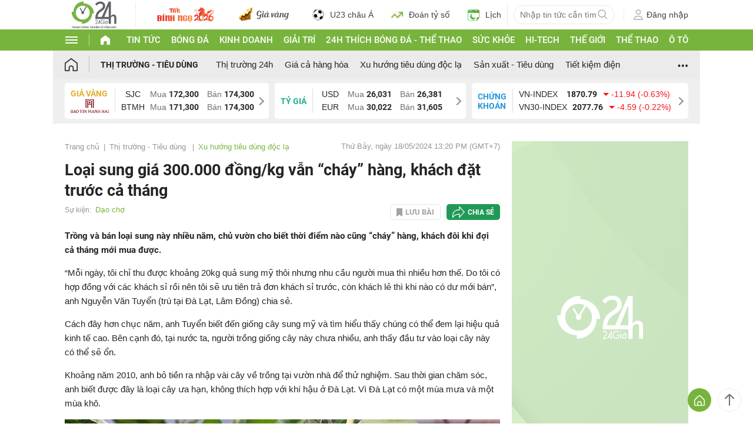

--- FILE ---
content_type: application/javascript; charset=utf-8
request_url: https://fundingchoicesmessages.google.com/f/AGSKWxWZAR5fMOOqHMYnBypbdYcR5zdTnGwRJjJPijZX9C8vypMu-lT-F-TlMfWYSHwgO_xvyOt55th4qxxW83fj4Y8fdsPUbPzQ_Fya70omFmLhjYH1d2VXafudXgp3HZoiFMPKU9jHThTrbme-ivT5DMVTwVRJjdSW5JxuXawP8R5LMF50E2WarRmog1fA/_/ad-flashgame./ads/leaderboard-.adtooltip&/country_ad.?OASTagURL=
body_size: -1287
content:
window['65102469-c6d8-4f33-994d-b0c5be7be04b'] = true;